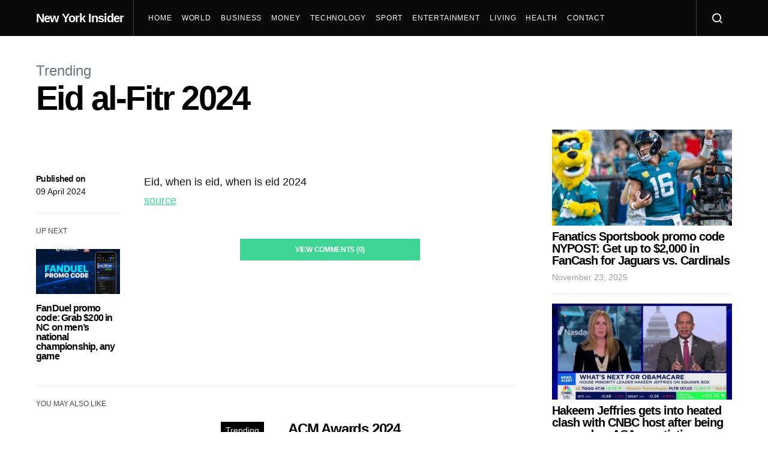

--- FILE ---
content_type: text/html; charset=UTF-8
request_url: https://newyorkinsider.net/trending/2024/04/09/eid-al-fitr-2024/
body_size: 21002
content:
<!doctype html>
<html dir="ltr" lang="en-US" prefix="og: https://ogp.me/ns#">
<head>
	<!-- Google tag (gtag.js) -->
<script async src="https://www.googletagmanager.com/gtag/js?id=G-0EB27HR5JQ"></script>
<script>
  window.dataLayer = window.dataLayer || [];
  function gtag(){dataLayer.push(arguments);}
  gtag('js', new Date());

  gtag('config', 'G-0EB27HR5JQ');
</script>
	
	<script async src="https://pagead2.googlesyndication.com/pagead/js/adsbygoogle.js?client=ca-pub-1696560679142424"
     crossorigin="anonymous"></script>
	
	
	<meta charset="UTF-8">
	<meta name="viewport" content="width=device-width, initial-scale=1">
	<link rel="profile" href="http://gmpg.org/xfn/11">

	<title>Eid al-Fitr 2024 – New York Insider</title>
	<style>img:is([sizes="auto" i], [sizes^="auto," i]) { contain-intrinsic-size: 3000px 1500px }</style>
	
		<!-- All in One SEO 4.9.0 - aioseo.com -->
	<meta name="description" content="Eid, when is eid, when is eid 2024source" />
	<meta name="robots" content="max-image-preview:large" />
	<meta name="author" content="Michael"/>
	<link rel="canonical" href="https://newyorkinsider.net/trending/2024/04/09/eid-al-fitr-2024/" />
	<meta name="generator" content="All in One SEO (AIOSEO) 4.9.0" />
		<meta property="og:locale" content="en_US" />
		<meta property="og:site_name" content="New York Insider" />
		<meta property="og:type" content="article" />
		<meta property="og:title" content="Eid al-Fitr 2024 – New York Insider" />
		<meta property="og:description" content="Eid, when is eid, when is eid 2024source" />
		<meta property="og:url" content="https://newyorkinsider.net/trending/2024/04/09/eid-al-fitr-2024/" />
		<meta property="og:image" content="https://newyorkinsider.net/wp-content/uploads/2024/04/wp-header-logo-416.png" />
		<meta property="og:image:secure_url" content="https://newyorkinsider.net/wp-content/uploads/2024/04/wp-header-logo-416.png" />
		<meta property="article:published_time" content="2024-04-09T04:46:51+00:00" />
		<meta property="article:modified_time" content="2024-04-09T04:46:51+00:00" />
		<meta name="twitter:card" content="summary_large_image" />
		<meta name="twitter:title" content="Eid al-Fitr 2024 – New York Insider" />
		<meta name="twitter:description" content="Eid, when is eid, when is eid 2024source" />
		<meta name="twitter:image" content="https://newyorkinsider.net/wp-content/uploads/2024/04/wp-header-logo-416.png" />
		<script type="application/ld+json" class="aioseo-schema">
			{"@context":"https:\/\/schema.org","@graph":[{"@type":"BlogPosting","@id":"https:\/\/newyorkinsider.net\/trending\/2024\/04\/09\/eid-al-fitr-2024\/#blogposting","name":"Eid al-Fitr 2024 \u2013 New York Insider","headline":"Eid al-Fitr 2024","author":{"@id":"https:\/\/newyorkinsider.net\/author\/michael\/#author"},"publisher":{"@id":"https:\/\/newyorkinsider.net\/#organization"},"image":{"@type":"ImageObject","url":"https:\/\/newyorkinsider.net\/wp-content\/uploads\/2024\/04\/wp-header-logo-416.png"},"datePublished":"2024-04-09T04:46:51+00:00","dateModified":"2024-04-09T04:46:51+00:00","inLanguage":"en-US","mainEntityOfPage":{"@id":"https:\/\/newyorkinsider.net\/trending\/2024\/04\/09\/eid-al-fitr-2024\/#webpage"},"isPartOf":{"@id":"https:\/\/newyorkinsider.net\/trending\/2024\/04\/09\/eid-al-fitr-2024\/#webpage"},"articleSection":"Trending"},{"@type":"BreadcrumbList","@id":"https:\/\/newyorkinsider.net\/trending\/2024\/04\/09\/eid-al-fitr-2024\/#breadcrumblist","itemListElement":[{"@type":"ListItem","@id":"https:\/\/newyorkinsider.net#listItem","position":1,"name":"Home","item":"https:\/\/newyorkinsider.net","nextItem":{"@type":"ListItem","@id":"https:\/\/newyorkinsider.net\/category\/trending\/#listItem","name":"Trending"}},{"@type":"ListItem","@id":"https:\/\/newyorkinsider.net\/category\/trending\/#listItem","position":2,"name":"Trending","item":"https:\/\/newyorkinsider.net\/category\/trending\/","nextItem":{"@type":"ListItem","@id":"https:\/\/newyorkinsider.net\/trending\/2024\/04\/09\/eid-al-fitr-2024\/#listItem","name":"Eid al-Fitr 2024"},"previousItem":{"@type":"ListItem","@id":"https:\/\/newyorkinsider.net#listItem","name":"Home"}},{"@type":"ListItem","@id":"https:\/\/newyorkinsider.net\/trending\/2024\/04\/09\/eid-al-fitr-2024\/#listItem","position":3,"name":"Eid al-Fitr 2024","previousItem":{"@type":"ListItem","@id":"https:\/\/newyorkinsider.net\/category\/trending\/#listItem","name":"Trending"}}]},{"@type":"Organization","@id":"https:\/\/newyorkinsider.net\/#organization","name":"New York Insider","description":"Your Inside Track to New York's Latest and Greatest","url":"https:\/\/newyorkinsider.net\/","logo":{"@type":"ImageObject","url":"https:\/\/newyorkinsider.net\/wp-content\/uploads\/2024\/03\/new-york-insider.png","@id":"https:\/\/newyorkinsider.net\/trending\/2024\/04\/09\/eid-al-fitr-2024\/#organizationLogo","width":600,"height":400},"image":{"@id":"https:\/\/newyorkinsider.net\/trending\/2024\/04\/09\/eid-al-fitr-2024\/#organizationLogo"}},{"@type":"Person","@id":"https:\/\/newyorkinsider.net\/author\/michael\/#author","url":"https:\/\/newyorkinsider.net\/author\/michael\/","name":"Michael","image":{"@type":"ImageObject","@id":"https:\/\/newyorkinsider.net\/trending\/2024\/04\/09\/eid-al-fitr-2024\/#authorImage","url":"https:\/\/secure.gravatar.com\/avatar\/fef5a62b6bfabef24b063afd7a06692a96c3f8f5c7852390de5ef8beaa9d9ac1?s=96&d=mm&r=g","width":96,"height":96,"caption":"Michael"}},{"@type":"WebPage","@id":"https:\/\/newyorkinsider.net\/trending\/2024\/04\/09\/eid-al-fitr-2024\/#webpage","url":"https:\/\/newyorkinsider.net\/trending\/2024\/04\/09\/eid-al-fitr-2024\/","name":"Eid al-Fitr 2024 \u2013 New York Insider","description":"Eid, when is eid, when is eid 2024source","inLanguage":"en-US","isPartOf":{"@id":"https:\/\/newyorkinsider.net\/#website"},"breadcrumb":{"@id":"https:\/\/newyorkinsider.net\/trending\/2024\/04\/09\/eid-al-fitr-2024\/#breadcrumblist"},"author":{"@id":"https:\/\/newyorkinsider.net\/author\/michael\/#author"},"creator":{"@id":"https:\/\/newyorkinsider.net\/author\/michael\/#author"},"image":{"@type":"ImageObject","url":"https:\/\/newyorkinsider.net\/wp-content\/uploads\/2024\/04\/wp-header-logo-416.png","@id":"https:\/\/newyorkinsider.net\/trending\/2024\/04\/09\/eid-al-fitr-2024\/#mainImage"},"primaryImageOfPage":{"@id":"https:\/\/newyorkinsider.net\/trending\/2024\/04\/09\/eid-al-fitr-2024\/#mainImage"},"datePublished":"2024-04-09T04:46:51+00:00","dateModified":"2024-04-09T04:46:51+00:00"},{"@type":"WebSite","@id":"https:\/\/newyorkinsider.net\/#website","url":"https:\/\/newyorkinsider.net\/","name":"New York Insider","alternateName":"New York Insider","description":"Your Inside Track to New York's Latest and Greatest","inLanguage":"en-US","publisher":{"@id":"https:\/\/newyorkinsider.net\/#organization"}}]}
		</script>
		<!-- All in One SEO -->

<link rel="alternate" type="application/rss+xml" title="New York Insider &raquo; Feed" href="https://newyorkinsider.net/feed/" />
<link rel="alternate" type="application/rss+xml" title="New York Insider &raquo; Comments Feed" href="https://newyorkinsider.net/comments/feed/" />
<link rel="alternate" type="application/rss+xml" title="New York Insider &raquo; Eid al-Fitr 2024 Comments Feed" href="https://newyorkinsider.net/trending/2024/04/09/eid-al-fitr-2024/feed/" />
<script>
window._wpemojiSettings = {"baseUrl":"https:\/\/s.w.org\/images\/core\/emoji\/16.0.1\/72x72\/","ext":".png","svgUrl":"https:\/\/s.w.org\/images\/core\/emoji\/16.0.1\/svg\/","svgExt":".svg","source":{"concatemoji":"https:\/\/newyorkinsider.net\/wp-includes\/js\/wp-emoji-release.min.js?ver=6.8.3"}};
/*! This file is auto-generated */
!function(s,n){var o,i,e;function c(e){try{var t={supportTests:e,timestamp:(new Date).valueOf()};sessionStorage.setItem(o,JSON.stringify(t))}catch(e){}}function p(e,t,n){e.clearRect(0,0,e.canvas.width,e.canvas.height),e.fillText(t,0,0);var t=new Uint32Array(e.getImageData(0,0,e.canvas.width,e.canvas.height).data),a=(e.clearRect(0,0,e.canvas.width,e.canvas.height),e.fillText(n,0,0),new Uint32Array(e.getImageData(0,0,e.canvas.width,e.canvas.height).data));return t.every(function(e,t){return e===a[t]})}function u(e,t){e.clearRect(0,0,e.canvas.width,e.canvas.height),e.fillText(t,0,0);for(var n=e.getImageData(16,16,1,1),a=0;a<n.data.length;a++)if(0!==n.data[a])return!1;return!0}function f(e,t,n,a){switch(t){case"flag":return n(e,"\ud83c\udff3\ufe0f\u200d\u26a7\ufe0f","\ud83c\udff3\ufe0f\u200b\u26a7\ufe0f")?!1:!n(e,"\ud83c\udde8\ud83c\uddf6","\ud83c\udde8\u200b\ud83c\uddf6")&&!n(e,"\ud83c\udff4\udb40\udc67\udb40\udc62\udb40\udc65\udb40\udc6e\udb40\udc67\udb40\udc7f","\ud83c\udff4\u200b\udb40\udc67\u200b\udb40\udc62\u200b\udb40\udc65\u200b\udb40\udc6e\u200b\udb40\udc67\u200b\udb40\udc7f");case"emoji":return!a(e,"\ud83e\udedf")}return!1}function g(e,t,n,a){var r="undefined"!=typeof WorkerGlobalScope&&self instanceof WorkerGlobalScope?new OffscreenCanvas(300,150):s.createElement("canvas"),o=r.getContext("2d",{willReadFrequently:!0}),i=(o.textBaseline="top",o.font="600 32px Arial",{});return e.forEach(function(e){i[e]=t(o,e,n,a)}),i}function t(e){var t=s.createElement("script");t.src=e,t.defer=!0,s.head.appendChild(t)}"undefined"!=typeof Promise&&(o="wpEmojiSettingsSupports",i=["flag","emoji"],n.supports={everything:!0,everythingExceptFlag:!0},e=new Promise(function(e){s.addEventListener("DOMContentLoaded",e,{once:!0})}),new Promise(function(t){var n=function(){try{var e=JSON.parse(sessionStorage.getItem(o));if("object"==typeof e&&"number"==typeof e.timestamp&&(new Date).valueOf()<e.timestamp+604800&&"object"==typeof e.supportTests)return e.supportTests}catch(e){}return null}();if(!n){if("undefined"!=typeof Worker&&"undefined"!=typeof OffscreenCanvas&&"undefined"!=typeof URL&&URL.createObjectURL&&"undefined"!=typeof Blob)try{var e="postMessage("+g.toString()+"("+[JSON.stringify(i),f.toString(),p.toString(),u.toString()].join(",")+"));",a=new Blob([e],{type:"text/javascript"}),r=new Worker(URL.createObjectURL(a),{name:"wpTestEmojiSupports"});return void(r.onmessage=function(e){c(n=e.data),r.terminate(),t(n)})}catch(e){}c(n=g(i,f,p,u))}t(n)}).then(function(e){for(var t in e)n.supports[t]=e[t],n.supports.everything=n.supports.everything&&n.supports[t],"flag"!==t&&(n.supports.everythingExceptFlag=n.supports.everythingExceptFlag&&n.supports[t]);n.supports.everythingExceptFlag=n.supports.everythingExceptFlag&&!n.supports.flag,n.DOMReady=!1,n.readyCallback=function(){n.DOMReady=!0}}).then(function(){return e}).then(function(){var e;n.supports.everything||(n.readyCallback(),(e=n.source||{}).concatemoji?t(e.concatemoji):e.wpemoji&&e.twemoji&&(t(e.twemoji),t(e.wpemoji)))}))}((window,document),window._wpemojiSettings);
</script>

<link rel='alternate stylesheet' id='powerkit-icons-css' href='https://newyorkinsider.net/wp-content/plugins/powerkit/assets/fonts/powerkit-icons.woff?ver=2.9.3' as='font' type='font/wof' crossorigin />
<link rel='stylesheet' id='powerkit-css' href='https://newyorkinsider.net/wp-content/plugins/powerkit/assets/css/powerkit.css?ver=2.9.3' media='all' />
<style id='wp-emoji-styles-inline-css'>

	img.wp-smiley, img.emoji {
		display: inline !important;
		border: none !important;
		box-shadow: none !important;
		height: 1em !important;
		width: 1em !important;
		margin: 0 0.07em !important;
		vertical-align: -0.1em !important;
		background: none !important;
		padding: 0 !important;
	}
</style>
<link rel='stylesheet' id='wp-block-library-css' href='https://newyorkinsider.net/wp-includes/css/dist/block-library/style.min.css?ver=6.8.3' media='all' />
<style id='classic-theme-styles-inline-css'>
/*! This file is auto-generated */
.wp-block-button__link{color:#fff;background-color:#32373c;border-radius:9999px;box-shadow:none;text-decoration:none;padding:calc(.667em + 2px) calc(1.333em + 2px);font-size:1.125em}.wp-block-file__button{background:#32373c;color:#fff;text-decoration:none}
</style>
<link rel='stylesheet' id='aioseo/css/src/vue/standalone/blocks/table-of-contents/global.scss-css' href='https://newyorkinsider.net/wp-content/plugins/all-in-one-seo-pack/dist/Lite/assets/css/table-of-contents/global.e90f6d47.css?ver=4.9.0' media='all' />
<style id='global-styles-inline-css'>
:root{--wp--preset--aspect-ratio--square: 1;--wp--preset--aspect-ratio--4-3: 4/3;--wp--preset--aspect-ratio--3-4: 3/4;--wp--preset--aspect-ratio--3-2: 3/2;--wp--preset--aspect-ratio--2-3: 2/3;--wp--preset--aspect-ratio--16-9: 16/9;--wp--preset--aspect-ratio--9-16: 9/16;--wp--preset--color--black: #000000;--wp--preset--color--cyan-bluish-gray: #abb8c3;--wp--preset--color--white: #ffffff;--wp--preset--color--pale-pink: #f78da7;--wp--preset--color--vivid-red: #cf2e2e;--wp--preset--color--luminous-vivid-orange: #ff6900;--wp--preset--color--luminous-vivid-amber: #fcb900;--wp--preset--color--light-green-cyan: #7bdcb5;--wp--preset--color--vivid-green-cyan: #00d084;--wp--preset--color--pale-cyan-blue: #8ed1fc;--wp--preset--color--vivid-cyan-blue: #0693e3;--wp--preset--color--vivid-purple: #9b51e0;--wp--preset--gradient--vivid-cyan-blue-to-vivid-purple: linear-gradient(135deg,rgba(6,147,227,1) 0%,rgb(155,81,224) 100%);--wp--preset--gradient--light-green-cyan-to-vivid-green-cyan: linear-gradient(135deg,rgb(122,220,180) 0%,rgb(0,208,130) 100%);--wp--preset--gradient--luminous-vivid-amber-to-luminous-vivid-orange: linear-gradient(135deg,rgba(252,185,0,1) 0%,rgba(255,105,0,1) 100%);--wp--preset--gradient--luminous-vivid-orange-to-vivid-red: linear-gradient(135deg,rgba(255,105,0,1) 0%,rgb(207,46,46) 100%);--wp--preset--gradient--very-light-gray-to-cyan-bluish-gray: linear-gradient(135deg,rgb(238,238,238) 0%,rgb(169,184,195) 100%);--wp--preset--gradient--cool-to-warm-spectrum: linear-gradient(135deg,rgb(74,234,220) 0%,rgb(151,120,209) 20%,rgb(207,42,186) 40%,rgb(238,44,130) 60%,rgb(251,105,98) 80%,rgb(254,248,76) 100%);--wp--preset--gradient--blush-light-purple: linear-gradient(135deg,rgb(255,206,236) 0%,rgb(152,150,240) 100%);--wp--preset--gradient--blush-bordeaux: linear-gradient(135deg,rgb(254,205,165) 0%,rgb(254,45,45) 50%,rgb(107,0,62) 100%);--wp--preset--gradient--luminous-dusk: linear-gradient(135deg,rgb(255,203,112) 0%,rgb(199,81,192) 50%,rgb(65,88,208) 100%);--wp--preset--gradient--pale-ocean: linear-gradient(135deg,rgb(255,245,203) 0%,rgb(182,227,212) 50%,rgb(51,167,181) 100%);--wp--preset--gradient--electric-grass: linear-gradient(135deg,rgb(202,248,128) 0%,rgb(113,206,126) 100%);--wp--preset--gradient--midnight: linear-gradient(135deg,rgb(2,3,129) 0%,rgb(40,116,252) 100%);--wp--preset--font-size--small: 13px;--wp--preset--font-size--medium: 20px;--wp--preset--font-size--large: 36px;--wp--preset--font-size--x-large: 42px;--wp--preset--spacing--20: 0.44rem;--wp--preset--spacing--30: 0.67rem;--wp--preset--spacing--40: 1rem;--wp--preset--spacing--50: 1.5rem;--wp--preset--spacing--60: 2.25rem;--wp--preset--spacing--70: 3.38rem;--wp--preset--spacing--80: 5.06rem;--wp--preset--shadow--natural: 6px 6px 9px rgba(0, 0, 0, 0.2);--wp--preset--shadow--deep: 12px 12px 50px rgba(0, 0, 0, 0.4);--wp--preset--shadow--sharp: 6px 6px 0px rgba(0, 0, 0, 0.2);--wp--preset--shadow--outlined: 6px 6px 0px -3px rgba(255, 255, 255, 1), 6px 6px rgba(0, 0, 0, 1);--wp--preset--shadow--crisp: 6px 6px 0px rgba(0, 0, 0, 1);}:where(.is-layout-flex){gap: 0.5em;}:where(.is-layout-grid){gap: 0.5em;}body .is-layout-flex{display: flex;}.is-layout-flex{flex-wrap: wrap;align-items: center;}.is-layout-flex > :is(*, div){margin: 0;}body .is-layout-grid{display: grid;}.is-layout-grid > :is(*, div){margin: 0;}:where(.wp-block-columns.is-layout-flex){gap: 2em;}:where(.wp-block-columns.is-layout-grid){gap: 2em;}:where(.wp-block-post-template.is-layout-flex){gap: 1.25em;}:where(.wp-block-post-template.is-layout-grid){gap: 1.25em;}.has-black-color{color: var(--wp--preset--color--black) !important;}.has-cyan-bluish-gray-color{color: var(--wp--preset--color--cyan-bluish-gray) !important;}.has-white-color{color: var(--wp--preset--color--white) !important;}.has-pale-pink-color{color: var(--wp--preset--color--pale-pink) !important;}.has-vivid-red-color{color: var(--wp--preset--color--vivid-red) !important;}.has-luminous-vivid-orange-color{color: var(--wp--preset--color--luminous-vivid-orange) !important;}.has-luminous-vivid-amber-color{color: var(--wp--preset--color--luminous-vivid-amber) !important;}.has-light-green-cyan-color{color: var(--wp--preset--color--light-green-cyan) !important;}.has-vivid-green-cyan-color{color: var(--wp--preset--color--vivid-green-cyan) !important;}.has-pale-cyan-blue-color{color: var(--wp--preset--color--pale-cyan-blue) !important;}.has-vivid-cyan-blue-color{color: var(--wp--preset--color--vivid-cyan-blue) !important;}.has-vivid-purple-color{color: var(--wp--preset--color--vivid-purple) !important;}.has-black-background-color{background-color: var(--wp--preset--color--black) !important;}.has-cyan-bluish-gray-background-color{background-color: var(--wp--preset--color--cyan-bluish-gray) !important;}.has-white-background-color{background-color: var(--wp--preset--color--white) !important;}.has-pale-pink-background-color{background-color: var(--wp--preset--color--pale-pink) !important;}.has-vivid-red-background-color{background-color: var(--wp--preset--color--vivid-red) !important;}.has-luminous-vivid-orange-background-color{background-color: var(--wp--preset--color--luminous-vivid-orange) !important;}.has-luminous-vivid-amber-background-color{background-color: var(--wp--preset--color--luminous-vivid-amber) !important;}.has-light-green-cyan-background-color{background-color: var(--wp--preset--color--light-green-cyan) !important;}.has-vivid-green-cyan-background-color{background-color: var(--wp--preset--color--vivid-green-cyan) !important;}.has-pale-cyan-blue-background-color{background-color: var(--wp--preset--color--pale-cyan-blue) !important;}.has-vivid-cyan-blue-background-color{background-color: var(--wp--preset--color--vivid-cyan-blue) !important;}.has-vivid-purple-background-color{background-color: var(--wp--preset--color--vivid-purple) !important;}.has-black-border-color{border-color: var(--wp--preset--color--black) !important;}.has-cyan-bluish-gray-border-color{border-color: var(--wp--preset--color--cyan-bluish-gray) !important;}.has-white-border-color{border-color: var(--wp--preset--color--white) !important;}.has-pale-pink-border-color{border-color: var(--wp--preset--color--pale-pink) !important;}.has-vivid-red-border-color{border-color: var(--wp--preset--color--vivid-red) !important;}.has-luminous-vivid-orange-border-color{border-color: var(--wp--preset--color--luminous-vivid-orange) !important;}.has-luminous-vivid-amber-border-color{border-color: var(--wp--preset--color--luminous-vivid-amber) !important;}.has-light-green-cyan-border-color{border-color: var(--wp--preset--color--light-green-cyan) !important;}.has-vivid-green-cyan-border-color{border-color: var(--wp--preset--color--vivid-green-cyan) !important;}.has-pale-cyan-blue-border-color{border-color: var(--wp--preset--color--pale-cyan-blue) !important;}.has-vivid-cyan-blue-border-color{border-color: var(--wp--preset--color--vivid-cyan-blue) !important;}.has-vivid-purple-border-color{border-color: var(--wp--preset--color--vivid-purple) !important;}.has-vivid-cyan-blue-to-vivid-purple-gradient-background{background: var(--wp--preset--gradient--vivid-cyan-blue-to-vivid-purple) !important;}.has-light-green-cyan-to-vivid-green-cyan-gradient-background{background: var(--wp--preset--gradient--light-green-cyan-to-vivid-green-cyan) !important;}.has-luminous-vivid-amber-to-luminous-vivid-orange-gradient-background{background: var(--wp--preset--gradient--luminous-vivid-amber-to-luminous-vivid-orange) !important;}.has-luminous-vivid-orange-to-vivid-red-gradient-background{background: var(--wp--preset--gradient--luminous-vivid-orange-to-vivid-red) !important;}.has-very-light-gray-to-cyan-bluish-gray-gradient-background{background: var(--wp--preset--gradient--very-light-gray-to-cyan-bluish-gray) !important;}.has-cool-to-warm-spectrum-gradient-background{background: var(--wp--preset--gradient--cool-to-warm-spectrum) !important;}.has-blush-light-purple-gradient-background{background: var(--wp--preset--gradient--blush-light-purple) !important;}.has-blush-bordeaux-gradient-background{background: var(--wp--preset--gradient--blush-bordeaux) !important;}.has-luminous-dusk-gradient-background{background: var(--wp--preset--gradient--luminous-dusk) !important;}.has-pale-ocean-gradient-background{background: var(--wp--preset--gradient--pale-ocean) !important;}.has-electric-grass-gradient-background{background: var(--wp--preset--gradient--electric-grass) !important;}.has-midnight-gradient-background{background: var(--wp--preset--gradient--midnight) !important;}.has-small-font-size{font-size: var(--wp--preset--font-size--small) !important;}.has-medium-font-size{font-size: var(--wp--preset--font-size--medium) !important;}.has-large-font-size{font-size: var(--wp--preset--font-size--large) !important;}.has-x-large-font-size{font-size: var(--wp--preset--font-size--x-large) !important;}
:where(.wp-block-post-template.is-layout-flex){gap: 1.25em;}:where(.wp-block-post-template.is-layout-grid){gap: 1.25em;}
:where(.wp-block-columns.is-layout-flex){gap: 2em;}:where(.wp-block-columns.is-layout-grid){gap: 2em;}
:root :where(.wp-block-pullquote){font-size: 1.5em;line-height: 1.6;}
</style>
<link rel='stylesheet' id='dashicons-css' href='https://newyorkinsider.net/wp-includes/css/dashicons.min.css?ver=6.8.3' media='all' />
<link rel='stylesheet' id='post-views-counter-frontend-css' href='https://newyorkinsider.net/wp-content/plugins/post-views-counter/css/frontend.min.css?ver=1.4.7' media='all' />
<link rel='stylesheet' id='powerkit-author-box-css' href='https://newyorkinsider.net/wp-content/plugins/powerkit/modules/author-box/public/css/public-powerkit-author-box.css?ver=2.9.3' media='all' />
<link rel='stylesheet' id='powerkit-basic-elements-css' href='https://newyorkinsider.net/wp-content/plugins/powerkit/modules/basic-elements/public/css/public-powerkit-basic-elements.css?ver=2.9.3' media='screen' />
<link rel='stylesheet' id='powerkit-coming-soon-css' href='https://newyorkinsider.net/wp-content/plugins/powerkit/modules/coming-soon/public/css/public-powerkit-coming-soon.css?ver=2.9.3' media='all' />
<link rel='stylesheet' id='powerkit-content-formatting-css' href='https://newyorkinsider.net/wp-content/plugins/powerkit/modules/content-formatting/public/css/public-powerkit-content-formatting.css?ver=2.9.3' media='all' />
<link rel='stylesheet' id='powerkit-сontributors-css' href='https://newyorkinsider.net/wp-content/plugins/powerkit/modules/contributors/public/css/public-powerkit-contributors.css?ver=2.9.3' media='all' />
<link rel='stylesheet' id='powerkit-facebook-css' href='https://newyorkinsider.net/wp-content/plugins/powerkit/modules/facebook/public/css/public-powerkit-facebook.css?ver=2.9.3' media='all' />
<link rel='stylesheet' id='powerkit-featured-categories-css' href='https://newyorkinsider.net/wp-content/plugins/powerkit/modules/featured-categories/public/css/public-powerkit-featured-categories.css?ver=2.9.3' media='all' />
<link rel='stylesheet' id='powerkit-inline-posts-css' href='https://newyorkinsider.net/wp-content/plugins/powerkit/modules/inline-posts/public/css/public-powerkit-inline-posts.css?ver=2.9.3' media='all' />
<link rel='stylesheet' id='powerkit-instagram-css' href='https://newyorkinsider.net/wp-content/plugins/powerkit/modules/instagram/public/css/public-powerkit-instagram.css?ver=2.9.3' media='all' />
<link rel='stylesheet' id='powerkit-justified-gallery-css' href='https://newyorkinsider.net/wp-content/plugins/powerkit/modules/justified-gallery/public/css/public-powerkit-justified-gallery.css?ver=2.9.3' media='all' />
<link rel='stylesheet' id='glightbox-css' href='https://newyorkinsider.net/wp-content/plugins/powerkit/modules/lightbox/public/css/glightbox.min.css?ver=2.9.3' media='all' />
<link rel='stylesheet' id='powerkit-lightbox-css' href='https://newyorkinsider.net/wp-content/plugins/powerkit/modules/lightbox/public/css/public-powerkit-lightbox.css?ver=2.9.3' media='all' />
<link rel='stylesheet' id='powerkit-opt-in-forms-css' href='https://newyorkinsider.net/wp-content/plugins/powerkit/modules/opt-in-forms/public/css/public-powerkit-opt-in-forms.css?ver=2.9.3' media='all' />
<link rel='stylesheet' id='powerkit-pinterest-css' href='https://newyorkinsider.net/wp-content/plugins/powerkit/modules/pinterest/public/css/public-powerkit-pinterest.css?ver=2.9.3' media='all' />
<link rel='stylesheet' id='powerkit-scroll-to-top-css' href='https://newyorkinsider.net/wp-content/plugins/powerkit/modules/scroll-to-top/public/css/public-powerkit-scroll-to-top.css?ver=2.9.3' media='all' />
<link rel='stylesheet' id='powerkit-share-buttons-css' href='https://newyorkinsider.net/wp-content/plugins/powerkit/modules/share-buttons/public/css/public-powerkit-share-buttons.css?ver=2.9.3' media='all' />
<link rel='stylesheet' id='powerkit-slider-gallery-css' href='https://newyorkinsider.net/wp-content/plugins/powerkit/modules/slider-gallery/public/css/public-powerkit-slider-gallery.css?ver=2.9.3' media='all' />
<link rel='stylesheet' id='powerkit-social-links-css' href='https://newyorkinsider.net/wp-content/plugins/powerkit/modules/social-links/public/css/public-powerkit-social-links.css?ver=2.9.3' media='all' />
<link rel='stylesheet' id='powerkit-table-of-contents-css' href='https://newyorkinsider.net/wp-content/plugins/powerkit/modules/table-of-contents/public/css/public-powerkit-table-of-contents.css?ver=2.9.3' media='all' />
<link rel='stylesheet' id='powerkit-twitter-css' href='https://newyorkinsider.net/wp-content/plugins/powerkit/modules/twitter/public/css/public-powerkit-twitter.css?ver=2.9.3' media='all' />
<link rel='stylesheet' id='powerkit-widget-about-css' href='https://newyorkinsider.net/wp-content/plugins/powerkit/modules/widget-about/public/css/public-powerkit-widget-about.css?ver=2.9.3' media='all' />
<link rel='stylesheet' id='csco-styles-css' href='https://newyorkinsider.net/wp-content/themes/spotlight/style.css?ver=1.7.3' media='all' />
<link rel='stylesheet' id='searchwp-forms-css' href='https://newyorkinsider.net/wp-content/plugins/searchwp-live-ajax-search/assets/styles/frontend/search-forms.css?ver=1.8.2' media='all' />
<link rel='stylesheet' id='searchwp-live-search-css' href='https://newyorkinsider.net/wp-content/plugins/searchwp-live-ajax-search/assets/styles/style.css?ver=1.8.2' media='all' />
<style id='searchwp-live-search-inline-css'>
.searchwp-live-search-result .searchwp-live-search-result--title a {
  font-size: 16px;
}
.searchwp-live-search-result .searchwp-live-search-result--price {
  font-size: 14px;
}
.searchwp-live-search-result .searchwp-live-search-result--add-to-cart .button {
  font-size: 14px;
}

</style>
<script src="https://newyorkinsider.net/wp-includes/js/jquery/jquery.min.js?ver=3.7.1" id="jquery-core-js"></script>
<script src="https://newyorkinsider.net/wp-includes/js/jquery/jquery-migrate.min.js?ver=3.4.1" id="jquery-migrate-js"></script>
<link rel="https://api.w.org/" href="https://newyorkinsider.net/wp-json/" /><link rel="alternate" title="JSON" type="application/json" href="https://newyorkinsider.net/wp-json/wp/v2/posts/15454" /><link rel="EditURI" type="application/rsd+xml" title="RSD" href="https://newyorkinsider.net/xmlrpc.php?rsd" />
<meta name="generator" content="WordPress 6.8.3" />
<link rel='shortlink' href='https://newyorkinsider.net/?p=15454' />
<link rel="alternate" title="oEmbed (JSON)" type="application/json+oembed" href="https://newyorkinsider.net/wp-json/oembed/1.0/embed?url=https%3A%2F%2Fnewyorkinsider.net%2Ftrending%2F2024%2F04%2F09%2Feid-al-fitr-2024%2F" />
<link rel="alternate" title="oEmbed (XML)" type="text/xml+oembed" href="https://newyorkinsider.net/wp-json/oembed/1.0/embed?url=https%3A%2F%2Fnewyorkinsider.net%2Ftrending%2F2024%2F04%2F09%2Feid-al-fitr-2024%2F&#038;format=xml" />
<meta name="generator" content="performance-lab 3.2.0; plugins: ">
<link rel="icon" href="https://newyorkinsider.net/wp-content/uploads/2024/05/Screen-Shot-2024-05-10-at-16.21.22-80x80.png" sizes="32x32" />
<link rel="icon" href="https://newyorkinsider.net/wp-content/uploads/2024/05/Screen-Shot-2024-05-10-at-16.21.22.png" sizes="192x192" />
<link rel="apple-touch-icon" href="https://newyorkinsider.net/wp-content/uploads/2024/05/Screen-Shot-2024-05-10-at-16.21.22.png" />
<meta name="msapplication-TileImage" content="https://newyorkinsider.net/wp-content/uploads/2024/05/Screen-Shot-2024-05-10-at-16.21.22.png" />
<style id="kirki-inline-styles">a:hover, .entry-content a, .must-log-in a, blockquote:before, .cs-bg-dark .footer-title, .cs-bg-dark .pk-social-links-scheme-bold:not(.pk-social-links-scheme-light-rounded) .pk-social-links-link .pk-social-links-icon{color:#3ed493;}.wp-block-button .wp-block-button__link:not(.has-background), button, .button, input[type="button"], input[type="reset"], input[type="submit"], .cs-bg-dark .pk-social-links-scheme-light-rounded .pk-social-links-link:hover .pk-social-links-icon, article .cs-overlay .post-categories a:hover, .post-format-icon > a:hover, .cs-list-articles > li > a:hover:before, .pk-bg-primary, .pk-button-primary, .pk-badge-primary, h2.pk-heading-numbered:before, .pk-post-item .pk-post-thumbnail a:hover .pk-post-number, .post-comments-show button{background-color:#3ed493;}.pk-bg-overlay, .pk-zoom-icon-popup:after{background-color:rgba(10,10,10,0.56);}.navbar-primary, .header-default .offcanvas-header{background-color:#0a0a0a;}.navbar-nav .sub-menu, .navbar-nav .cs-mega-menu-has-categories .cs-mm-categories, .navbar-primary .navbar-dropdown-container{background-color:#1c1e21;}.navbar-nav > li.menu-item-has-children > .sub-menu:after, .navbar-primary .navbar-dropdown-container:after{border-bottom-color:#1c1e21;}.site-footer{background-color:#000000;}body{font-family:-apple-system, BlinkMacSystemFont, "Segoe UI", Roboto, Oxygen-Sans, Ubuntu, Cantarell, "Helvetica Neue", sans-serif;font-size:1rem;font-weight:400;letter-spacing:0px;}.cs-font-primary, button, .button, input[type="button"], input[type="reset"], input[type="submit"], .no-comments, .text-action, .cs-link-more, .share-total, .nav-links, .comment-reply-link, .post-tags a, .post-sidebar-tags a, .tagcloud a, .read-more, .navigation.pagination .nav-links > span, .navigation.pagination .nav-links > a, .pk-font-primary, .navbar-dropdown-btn-follow{font-family:-apple-system, BlinkMacSystemFont, "Segoe UI", Roboto, Oxygen-Sans, Ubuntu, Cantarell, "Helvetica Neue", sans-serif;font-size:0.75rem;font-weight:700;letter-spacing:-0.025em;text-transform:uppercase;}label, .cs-font-secondary, .post-meta, .archive-count, .page-subtitle, .site-description, figcaption, .wp-block-image figcaption, .wp-block-audio figcaption, .wp-block-embed figcaption, .wp-block-pullquote cite, .wp-block-pullquote footer, .wp-block-pullquote .wp-block-pullquote__citation, .wp-block-quote cite, .post-format-icon, .comment-metadata, .says, .logged-in-as, .must-log-in, .wp-caption-text, .widget_rss ul li .rss-date, blockquote cite, div[class*="meta-"], span[class*="meta-"], small, .post-sidebar-shares .total-shares, .cs-breadcrumbs, .cs-homepage-category-count, .pk-font-secondary{font-family:-apple-system, BlinkMacSystemFont, "Segoe UI", Roboto, Oxygen-Sans, Ubuntu, Cantarell, "Helvetica Neue", sans-serif;font-size:0.875rem;font-weight:400;letter-spacing:0px;text-transform:none;}.entry-content{font-family:inherit;font-size:inherit;font-weight:inherit;letter-spacing:inherit;}h1, h2, h3, h4, h5, h6, .h1, .h2, .h3, .h4, .h5, .h6, .site-title, .comment-author .fn, blockquote, .wp-block-quote, .wp-block-cover .wp-block-cover-image-text, .wp-block-cover .wp-block-cover-text, .wp-block-cover h2, .wp-block-cover-image .wp-block-cover-image-text, .wp-block-cover-image .wp-block-cover-text, .wp-block-cover-image h2, .wp-block-pullquote p, p.has-drop-cap:not(:focus):first-letter, .pk-font-heading, .post-sidebar-date .reader-text{font-family:-apple-system, BlinkMacSystemFont, "Segoe UI", Roboto, Oxygen-Sans, Ubuntu, Cantarell, "Helvetica Neue", sans-serif;font-weight:700;letter-spacing:-0.05em;text-transform:none;}.title-block, .pk-font-block{font-family:-apple-system, BlinkMacSystemFont, "Segoe UI", Roboto, Oxygen-Sans, Ubuntu, Cantarell, "Helvetica Neue", sans-serif;font-size:.75rem;font-weight:400;letter-spacing:0px;text-transform:uppercase;color:#474747;}.navbar-nav > li > a, .cs-mega-menu-child > a, .widget_archive li, .widget_categories li, .widget_meta li a, .widget_nav_menu .menu > li > a, .widget_pages .page_item a{font-family:-apple-system, BlinkMacSystemFont, "Segoe UI", Roboto, Oxygen-Sans, Ubuntu, Cantarell, "Helvetica Neue", sans-serif;font-size:0.75rem;font-weight:400;letter-spacing:0.075em;text-transform:uppercase;}.navbar-nav .sub-menu > li > a, .widget_categories .children li a, .widget_nav_menu .sub-menu > li > a{font-family:-apple-system, BlinkMacSystemFont, "Segoe UI", Roboto, Oxygen-Sans, Ubuntu, Cantarell, "Helvetica Neue", sans-serif;font-size:0.875rem;font-weight:400;letter-spacing:0px;text-transform:none;}</style><style id="wpforms-css-vars-root">
				:root {
					--wpforms-field-border-radius: 3px;
--wpforms-field-border-style: solid;
--wpforms-field-border-size: 1px;
--wpforms-field-background-color: #ffffff;
--wpforms-field-border-color: rgba( 0, 0, 0, 0.25 );
--wpforms-field-border-color-spare: rgba( 0, 0, 0, 0.25 );
--wpforms-field-text-color: rgba( 0, 0, 0, 0.7 );
--wpforms-field-menu-color: #ffffff;
--wpforms-label-color: rgba( 0, 0, 0, 0.85 );
--wpforms-label-sublabel-color: rgba( 0, 0, 0, 0.55 );
--wpforms-label-error-color: #d63637;
--wpforms-button-border-radius: 3px;
--wpforms-button-border-style: none;
--wpforms-button-border-size: 1px;
--wpforms-button-background-color: #066aab;
--wpforms-button-border-color: #066aab;
--wpforms-button-text-color: #ffffff;
--wpforms-page-break-color: #066aab;
--wpforms-background-image: none;
--wpforms-background-position: center center;
--wpforms-background-repeat: no-repeat;
--wpforms-background-size: cover;
--wpforms-background-width: 100px;
--wpforms-background-height: 100px;
--wpforms-background-color: rgba( 0, 0, 0, 0 );
--wpforms-background-url: none;
--wpforms-container-padding: 0px;
--wpforms-container-border-style: none;
--wpforms-container-border-width: 1px;
--wpforms-container-border-color: #000000;
--wpforms-container-border-radius: 3px;
--wpforms-field-size-input-height: 43px;
--wpforms-field-size-input-spacing: 15px;
--wpforms-field-size-font-size: 16px;
--wpforms-field-size-line-height: 19px;
--wpforms-field-size-padding-h: 14px;
--wpforms-field-size-checkbox-size: 16px;
--wpforms-field-size-sublabel-spacing: 5px;
--wpforms-field-size-icon-size: 1;
--wpforms-label-size-font-size: 16px;
--wpforms-label-size-line-height: 19px;
--wpforms-label-size-sublabel-font-size: 14px;
--wpforms-label-size-sublabel-line-height: 17px;
--wpforms-button-size-font-size: 17px;
--wpforms-button-size-height: 41px;
--wpforms-button-size-padding-h: 15px;
--wpforms-button-size-margin-top: 10px;
--wpforms-container-shadow-size-box-shadow: none;

				}
			</style></head>

<body class="wp-singular post-template-default single single-post postid-15454 single-format-standard wp-embed-responsive wp-theme-spotlight cs-page-layout-right header-default navbar-sticky-enabled sticky-sidebar-enabled stick-to-bottom block-align-enabled">

	<div class="site-overlay"></div>

	<div class="offcanvas">

		<div class="offcanvas-header cs-bg-navbar-dark">

			
			<nav class="navbar navbar-offcanvas">

									<a class="offcanvas-brand site-title" href="https://newyorkinsider.net/" rel="home">New York Insider</a>
					
				<button type="button" class="toggle-offcanvas button-round">
					<i class="cs-icon cs-icon-x"></i>
				</button>

			</nav>

			
		</div>

		<aside class="offcanvas-sidebar">
			<div class="offcanvas-inner">
				<div class="widget widget_nav_menu cs-d-lg-none"><div class="menu-menu-container"><ul id="menu-menu" class="menu"><li id="menu-item-3092" class="menu-item menu-item-type-post_type menu-item-object-page menu-item-home menu-item-3092"><a href="https://newyorkinsider.net/home-2/">Home</a></li>
<li id="menu-item-164" class="menu-item menu-item-type-taxonomy menu-item-object-category menu-item-164"><a href="https://newyorkinsider.net/category/world/">World</a></li>
<li id="menu-item-145" class="menu-item menu-item-type-taxonomy menu-item-object-category menu-item-145"><a href="https://newyorkinsider.net/category/business/">Business</a></li>
<li id="menu-item-163" class="menu-item menu-item-type-taxonomy menu-item-object-category menu-item-163"><a href="https://newyorkinsider.net/category/money/">Money</a></li>
<li id="menu-item-146" class="menu-item menu-item-type-taxonomy menu-item-object-category menu-item-146"><a href="https://newyorkinsider.net/category/technology/">Technology</a></li>
<li id="menu-item-144" class="menu-item menu-item-type-taxonomy menu-item-object-category menu-item-144"><a href="https://newyorkinsider.net/category/sport/">Sport</a></li>
<li id="menu-item-713" class="menu-item menu-item-type-taxonomy menu-item-object-category menu-item-713"><a href="https://newyorkinsider.net/category/entertainment/">Entertainment</a></li>
<li id="menu-item-715" class="menu-item menu-item-type-taxonomy menu-item-object-category menu-item-715"><a href="https://newyorkinsider.net/category/living/">Living</a></li>
<li id="menu-item-162" class="menu-item menu-item-type-taxonomy menu-item-object-category menu-item-162"><a href="https://newyorkinsider.net/category/health/">Health</a></li>
<li id="menu-item-8783" class="menu-item menu-item-type-post_type menu-item-object-page menu-item-8783"><a href="https://newyorkinsider.net/contact/">Contact</a></li>
</ul></div></div>
							</div>
		</aside>
	</div>

<div id="page" class="site">

	
	<div class="site-inner">

		
		<header id="masthead" class="site-header">

			
			

<nav class="navbar navbar-primary">

	
	<div class="navbar-wrap  cs-bg-navbar-dark">

		<div class="navbar-container">

			<div class="navbar-content">

						<button type="button" class="navbar-toggle-offcanvas toggle-offcanvas  cs-d-lg-none">
			<i class="cs-icon cs-icon-menu"></i>
		</button>
					<a class="navbar-brand site-title" href="https://newyorkinsider.net/" rel="home">New York Insider</a>
			<ul id="menu-menu-1" class="navbar-nav  cs-navbar-nav-submenu-dark"><li class="menu-item menu-item-type-post_type menu-item-object-page menu-item-home menu-item-3092"><a href="https://newyorkinsider.net/home-2/">Home</a></li>
<li class="menu-item menu-item-type-taxonomy menu-item-object-category menu-item-164"><a href="https://newyorkinsider.net/category/world/">World</a></li>
<li class="menu-item menu-item-type-taxonomy menu-item-object-category menu-item-145"><a href="https://newyorkinsider.net/category/business/">Business</a></li>
<li class="menu-item menu-item-type-taxonomy menu-item-object-category menu-item-163"><a href="https://newyorkinsider.net/category/money/">Money</a></li>
<li class="menu-item menu-item-type-taxonomy menu-item-object-category menu-item-146"><a href="https://newyorkinsider.net/category/technology/">Technology</a></li>
<li class="menu-item menu-item-type-taxonomy menu-item-object-category menu-item-144"><a href="https://newyorkinsider.net/category/sport/">Sport</a></li>
<li class="menu-item menu-item-type-taxonomy menu-item-object-category menu-item-713"><a href="https://newyorkinsider.net/category/entertainment/">Entertainment</a></li>
<li class="menu-item menu-item-type-taxonomy menu-item-object-category menu-item-715"><a href="https://newyorkinsider.net/category/living/">Living</a></li>
<li class="menu-item menu-item-type-taxonomy menu-item-object-category menu-item-162"><a href="https://newyorkinsider.net/category/health/">Health</a></li>
<li class="menu-item menu-item-type-post_type menu-item-object-page menu-item-8783"><a href="https://newyorkinsider.net/contact/">Contact</a></li>
</ul>		<button type="button" class="navbar-toggle-search toggle-search">
			<i class="cs-icon cs-icon-search"></i>
		</button>
		
			</div><!-- .navbar-content -->

		</div><!-- .navbar-container -->

	</div><!-- .navbar-wrap -->

	
<div class="site-search" id="search">
	<div class="cs-container">
		<div class="search-form-wrap">
			
<form role="search" method="get" class="search-form" action="https://newyorkinsider.net/">
	<label class="sr-only">Search for:</label>
	<div class="cs-input-group">
		<input type="search" value="" name="s" data-swplive="true" data-swpengine="default" data-swpconfig="default" class="search-field" placeholder="Enter your search topic" required>
		<button type="submit" class="search-submit">Search</button>
	</div>
</form>
			<span class="search-close"></span>
		</div>
	</div>
</div>

</nav><!-- .navbar -->

			
		</header><!-- #masthead -->

		
		
		<div class="site-content sidebar-enabled sidebar-right post-sidebar-enabled">

			
<section class="entry-header entry-single-header entry-header-standard entry-header-thumbnail">

	
	

	<div class="cs-container">

		
		
					<div class="entry-inline-meta">
				<div class="meta-category"><ul class="post-categories">
	<li><a href="https://newyorkinsider.net/category/trending/" rel="category tag">Trending</a></li></ul></div>			</div>
		
		<h1 class="entry-title">Eid al-Fitr 2024</h1>
		
		
	</div>

	
</section>

			<div class="cs-container">

				
				<div id="content" class="main-content">

					
	<div id="primary" class="content-area">

		
		<main id="main" class="site-main">

			
			
				
					
<article id="post-15454" class="entry post-15454 post type-post status-publish format-standard has-post-thumbnail category-trending">

	
				<div class="post-media">
				<figure >
					<a href="https://newyorkinsider.net/wp-content/uploads/2024/04/wp-header-logo-416.png">
						<img width="1" height="1" src="https://newyorkinsider.net/wp-content/uploads/2024/04/wp-header-logo-416.png" class="pk-lazyload-disabled wp-post-image" alt="" decoding="async" />					</a>
									</figure>
			</div>
						<div class="entry-container">
									<div class="entry-sidebar-wrap">
								<div class="entry-post-next cs-d-none cs-d-lg-block">
			<h5 class="title-block">
				Up next			</h5>

			<article>
									<div class="entry-thumbnail">
						<div class="cs-overlay cs-overlay-simple cs-overlay-ratio cs-ratio-landscape cs-bg-dark">
							<div class="cs-overlay-background">
								<img width="165" height="110" src="https://newyorkinsider.net/wp-content/uploads/2024/04/wp-header-logo-417.png" class="attachment-csco-intermediate size-csco-intermediate wp-post-image" alt="" decoding="async" srcset="https://newyorkinsider.net/wp-content/uploads/2024/04/wp-header-logo-417.png 2000w, https://newyorkinsider.net/wp-content/uploads/2024/04/wp-header-logo-417-300x200.webp 300w, https://newyorkinsider.net/wp-content/uploads/2024/04/wp-header-logo-417-1024x682.webp 1024w, https://newyorkinsider.net/wp-content/uploads/2024/04/wp-header-logo-417-768x512.webp 768w, https://newyorkinsider.net/wp-content/uploads/2024/04/wp-header-logo-417-1536x1024.webp 1536w" sizes="(max-width: 165px) 100vw, 165px" />							</div>
							<div class="cs-overlay-content">
															</div>
							<a href="https://newyorkinsider.net/sport/2024/04/09/fanduel-promo-code-grab-200-in-nc-on-mens-national-championship-any-game/" class="cs-overlay-link"></a>
						</div>
					</div>
								<header class="entry-header">
					<h6 class="entry-title"><a href="https://newyorkinsider.net/sport/2024/04/09/fanduel-promo-code-grab-200-in-nc-on-mens-national-championship-any-game/">FanDuel promo code: Grab $200 in NC on men’s national championship, any game</a></h6>
									</header>
				</div>
		</section>
							<div class="entry-sidebar">
							
<section class="post-section post-sidebar-date">
	<time class="entry-date published" datetime="2024-04-09T04:46:51+00:00"><span class="reader-text published-text">Published on</span> 09 April 2024</time></section>
						</div>
					</div>
							
	<div class="entry-content-wrap">

		
		<div class="entry-content">

			<p>Eid, when is eid, when is eid 2024<br /><a href="https://trends.google.com/trends/trendingsearches/daily?geo=US#Eid%20al-Fitr%202024">source</a></p>

		</div>
		


<div class="post-comments post-comments-button" id="comments-hide">

	
	
		<div id="respond" class="comment-respond">
		<h5 id="reply-title" class="title-block title-comment-reply">Leave a Reply <small><a rel="nofollow" id="cancel-comment-reply-link" href="/trending/2024/04/09/eid-al-fitr-2024/#respond" style="display:none;">Cancel reply</a></small></h5><form action="https://newyorkinsider.net/wp-comments-post.php" method="post" id="commentform" class="comment-form"><p class="comment-notes"><span id="email-notes">Your email address will not be published.</span> <span class="required-field-message">Required fields are marked <span class="required">*</span></span></p><p class="comment-form-comment"><label for="comment">Comment <span class="required">*</span></label> <textarea id="comment" name="comment" cols="45" rows="8" maxlength="65525" required></textarea></p><p class="comment-form-author"><label for="author">Name <span class="required">*</span></label> <input id="author" name="author" type="text" value="" size="30" maxlength="245" autocomplete="name" required /></p>
<p class="comment-form-email"><label for="email">Email <span class="required">*</span></label> <input id="email" name="email" type="email" value="" size="30" maxlength="100" aria-describedby="email-notes" autocomplete="email" required /></p>
<p class="comment-form-url"><label for="url">Website</label> <input id="url" name="url" type="url" value="" size="30" maxlength="200" autocomplete="url" /></p>
<p class="comment-form-cookies-consent"><input id="wp-comment-cookies-consent" name="wp-comment-cookies-consent" type="checkbox" value="yes" /> <label for="wp-comment-cookies-consent">Save my name, email, and website in this browser for the next time I comment.</label></p>
<p class="form-submit"><input name="submit" type="submit" id="submit" class="submit" value="Post Comment" /> <input type='hidden' name='comment_post_ID' value='15454' id='comment_post_ID' />
<input type='hidden' name='comment_parent' id='comment_parent' value='0' />
</p></form>	</div><!-- #respond -->
	
</div><!-- .comments-area -->

	<div class="post-comments-show" id="comments">
		<button>View Comments (0)</button>
	</div>

	</div>

				</div>
			
</article>

				
	<section class="post-archive archive-related">

		<div class="archive-wrap">

			
			<h5 class="title-block">
				You May Also Like			</h5>

			<div class="archive-main">
				
<article class="layout-list post-17218 post type-post status-publish format-standard has-post-thumbnail category-trending">

	<div class="post-outer">

		<a class="post-link" href="https://newyorkinsider.net/trending/2024/05/17/acm-awards-2024/"></a>

		
					<div class="post-inner entry-thumbnail">
				<div class="cs-overlay cs-overlay-simple cs-overlay-ratio cs-ratio-landscape cs-bg-dark">
					<div class="cs-overlay-background">
						<img width="1" height="1" src="https://newyorkinsider.net/wp-content/uploads/2024/05/wp-header-logo-294.png" class="attachment-csco-thumbnail size-csco-thumbnail wp-post-image" alt="" decoding="async" />					</div>
					<div class="cs-overlay-content">
						<div class="meta-category"><ul class="post-categories">
	<li><a href="https://newyorkinsider.net/category/trending/" rel="category tag">Trending</a></li></ul></div>											</div>
				</div>
			</div>
		
		<div class="post-inner entry-inner">

			<div class="entry-data">

				<header class="entry-header">
					<h2 class="entry-title">ACM Awards 2024</h2>				</header>

				<div class="entry-excerpt">
					Lainey Wilsonsource
				</div>

				<ul class="post-meta"><li class="meta-date">May 17, 2024</li></ul>
			</div>

		</div>

	</div><!-- .post-outer -->

</article><!-- #post-17218 -->

<article class="layout-list post-15879 post type-post status-publish format-standard has-post-thumbnail category-trending">

	<div class="post-outer">

		<a class="post-link" href="https://newyorkinsider.net/trending/2024/04/12/akebono/"></a>

		
					<div class="post-inner entry-thumbnail">
				<div class="cs-overlay cs-overlay-simple cs-overlay-ratio cs-ratio-landscape cs-bg-dark">
					<div class="cs-overlay-background">
						<img width="1" height="1" src="https://newyorkinsider.net/wp-content/uploads/2024/04/wp-header-logo-625.png" class="attachment-csco-thumbnail size-csco-thumbnail wp-post-image" alt="" decoding="async" loading="lazy" />					</div>
					<div class="cs-overlay-content">
						<div class="meta-category"><ul class="post-categories">
	<li><a href="https://newyorkinsider.net/category/trending/" rel="category tag">Trending</a></li></ul></div>											</div>
				</div>
			</div>
		
		<div class="post-inner entry-inner">

			<div class="entry-data">

				<header class="entry-header">
					<h2 class="entry-title">Akebono</h2>				</header>

				<div class="entry-excerpt">
					source
				</div>

				<ul class="post-meta"><li class="meta-date">April 12, 2024</li></ul>
			</div>

		</div>

	</div><!-- .post-outer -->

</article><!-- #post-15879 -->

<article class="layout-list post-10534 post type-post status-publish format-standard has-post-thumbnail category-trending">

	<div class="post-outer">

		<a class="post-link" href="https://newyorkinsider.net/trending/2024/01/11/bitcoin-etf/"></a>

		
					<div class="post-inner entry-thumbnail">
				<div class="cs-overlay cs-overlay-simple cs-overlay-ratio cs-ratio-landscape cs-bg-dark">
					<div class="cs-overlay-background">
						<img width="1" height="1" src="https://newyorkinsider.net/wp-content/uploads/2024/01/wp-header-logo-295.png" class="attachment-csco-thumbnail size-csco-thumbnail wp-post-image" alt="" decoding="async" loading="lazy" />					</div>
					<div class="cs-overlay-content">
						<div class="meta-category"><ul class="post-categories">
	<li><a href="https://newyorkinsider.net/category/trending/" rel="category tag">Trending</a></li></ul></div>											</div>
				</div>
			</div>
		
		<div class="post-inner entry-inner">

			<div class="entry-data">

				<header class="entry-header">
					<h2 class="entry-title">Bitcoin ETF</h2>				</header>

				<div class="entry-excerpt">
					bitcoin etf approval, SEC, btc etfsource
				</div>

				<ul class="post-meta"><li class="meta-date">January 11, 2024</li></ul>
			</div>

		</div>

	</div><!-- .post-outer -->

</article><!-- #post-10534 -->

<article class="layout-list post-12206 post type-post status-publish format-standard has-post-thumbnail category-trending">

	<div class="post-outer">

		<a class="post-link" href="https://newyorkinsider.net/trending/2024/01/31/chronicle/"></a>

		
					<div class="post-inner entry-thumbnail">
				<div class="cs-overlay cs-overlay-simple cs-overlay-ratio cs-ratio-landscape cs-bg-dark">
					<div class="cs-overlay-background">
						<img width="1" height="1" src="https://newyorkinsider.net/wp-content/uploads/2024/01/wp-header-logo-1103.png" class="attachment-csco-thumbnail size-csco-thumbnail wp-post-image" alt="" decoding="async" loading="lazy" />					</div>
					<div class="cs-overlay-content">
						<div class="meta-category"><ul class="post-categories">
	<li><a href="https://newyorkinsider.net/category/trending/" rel="category tag">Trending</a></li></ul></div>											</div>
				</div>
			</div>
		
		<div class="post-inner entry-inner">

			<div class="entry-data">

				<header class="entry-header">
					<h2 class="entry-title">Chronicle</h2>				</header>

				<div class="entry-excerpt">
					source
				</div>

				<ul class="post-meta"><li class="meta-date">January 31, 2024</li></ul>
			</div>

		</div>

	</div><!-- .post-outer -->

</article><!-- #post-12206 -->
			</div>

		</div>

	</section>

	

			
			
		</main>

		
	</div><!-- .content-area -->


	<aside id="secondary" class="widget-area sidebar-area">
		<div class="sidebar sidebar-1">
						<div class="widget powerkit_widget_posts-3 powerkit_widget_posts">
			<div class="widget-body pk-widget-posts pk-widget-posts-template-default pk-widget-posts-template-large posts-per-page-3">
				<ul>
											<li class="pk-post-item">
								<article class="post-21344 post type-post status-publish format-standard has-post-thumbnail category-sport">
		<div class="pk-post-outer">
										<div class="pk-post-inner pk-post-thumbnail">
					<a href="https://newyorkinsider.net/sport/2025/11/23/fanatics-sportsbook-promo-code-nypost-get-up-to-2000-in-fancash-for-jaguars-vs-cardinals/" class="post-thumbnail">
						<img width="300" height="160" src="https://newyorkinsider.net/wp-content/uploads/2025/11/wp-header-logo-29-300x160.png" class="attachment-csco-intermediate-alternative size-csco-intermediate-alternative wp-post-image" alt="" decoding="async" loading="lazy" srcset="https://newyorkinsider.net/wp-content/uploads/2025/11/wp-header-logo-29-300x160.png 300w, https://newyorkinsider.net/wp-content/uploads/2025/11/wp-header-logo-29-260x140.png 260w, https://newyorkinsider.net/wp-content/uploads/2025/11/wp-header-logo-29-800x430.png 800w, https://newyorkinsider.net/wp-content/uploads/2025/11/wp-header-logo-29-560x300.png 560w, https://newyorkinsider.net/wp-content/uploads/2025/11/wp-header-logo-29-1160x620.png 1160w, https://newyorkinsider.net/wp-content/uploads/2025/11/wp-header-logo-29-1920x1024.png 1920w" sizes="auto, (max-width: 300px) 100vw, 300px" />
											</a>
				</div>
			
			<div class="pk-post-inner pk-post-data">
				
				
				<h5 class="entry-title">
					<a href="https://newyorkinsider.net/sport/2025/11/23/fanatics-sportsbook-promo-code-nypost-get-up-to-2000-in-fancash-for-jaguars-vs-cardinals/">Fanatics Sportsbook promo code NYPOST: Get up to $2,000 in FanCash for Jaguars vs. Cardinals</a>
				</h5>

				<ul class="pk-post-meta post-meta"><li class="pk-meta-date meta-date"><a href="https://newyorkinsider.net/sport/2025/11/23/fanatics-sportsbook-promo-code-nypost-get-up-to-2000-in-fancash-for-jaguars-vs-cardinals/" rel="bookmark">November 23, 2025</a></li></ul>			</div>
		</div>
	</article>
							</li>
											<li class="pk-post-item">
								<article class="post-21342 post type-post status-publish format-standard has-post-thumbnail category-featured">
		<div class="pk-post-outer">
										<div class="pk-post-inner pk-post-thumbnail">
					<a href="https://newyorkinsider.net/featured/2025/11/22/hakeem-jeffries-gets-into-heated-clash-with-cnbc-host-after-being-pressed-on-aca-negotiations/" class="post-thumbnail">
						<img width="300" height="160" src="https://newyorkinsider.net/wp-content/uploads/2025/11/wp-header-logo-28-300x160.png" class="attachment-csco-intermediate-alternative size-csco-intermediate-alternative wp-post-image" alt="" decoding="async" loading="lazy" srcset="https://newyorkinsider.net/wp-content/uploads/2025/11/wp-header-logo-28-300x160.png 300w, https://newyorkinsider.net/wp-content/uploads/2025/11/wp-header-logo-28-260x140.png 260w, https://newyorkinsider.net/wp-content/uploads/2025/11/wp-header-logo-28-800x430.png 800w, https://newyorkinsider.net/wp-content/uploads/2025/11/wp-header-logo-28-560x300.png 560w, https://newyorkinsider.net/wp-content/uploads/2025/11/wp-header-logo-28-1160x620.png 1160w" sizes="auto, (max-width: 300px) 100vw, 300px" />
											</a>
				</div>
			
			<div class="pk-post-inner pk-post-data">
				
				
				<h5 class="entry-title">
					<a href="https://newyorkinsider.net/featured/2025/11/22/hakeem-jeffries-gets-into-heated-clash-with-cnbc-host-after-being-pressed-on-aca-negotiations/">Hakeem Jeffries gets into heated clash with CNBC host after being pressed on ACA negotiations</a>
				</h5>

				<ul class="pk-post-meta post-meta"><li class="pk-meta-date meta-date"><a href="https://newyorkinsider.net/featured/2025/11/22/hakeem-jeffries-gets-into-heated-clash-with-cnbc-host-after-being-pressed-on-aca-negotiations/" rel="bookmark">November 22, 2025</a></li></ul>			</div>
		</div>
	</article>
							</li>
											<li class="pk-post-item">
								<article class="post-21339 post type-post status-publish format-standard category-business">
		<div class="pk-post-outer">
						
			<div class="pk-post-inner pk-post-data">
				
				
				<h5 class="entry-title">
					<a href="https://newyorkinsider.net/business/2025/11/22/deal-done-serbia-elevating-football-business-in-the-balkans/">Deal Done Serbia – Elevating Football Business in the Balkans</a>
				</h5>

				<ul class="pk-post-meta post-meta"><li class="pk-meta-date meta-date"><a href="https://newyorkinsider.net/business/2025/11/22/deal-done-serbia-elevating-football-business-in-the-balkans/" rel="bookmark">November 22, 2025</a></li></ul>			</div>
		</div>
	</article>
							</li>
									</ul>
			</div>

			</div><div class="widget powerkit_widget_posts-4 powerkit_widget_posts">
			<div class="widget-body pk-widget-posts pk-widget-posts-template-default pk-widget-posts-template-list posts-per-page-5">
				<ul>
											<li class="pk-post-item">
								<article class="post-21344 post type-post status-publish format-standard has-post-thumbnail category-sport">
		<div class="pk-post-outer">
										<div class="pk-post-inner pk-post-thumbnail">
					<a href="https://newyorkinsider.net/sport/2025/11/23/fanatics-sportsbook-promo-code-nypost-get-up-to-2000-in-fancash-for-jaguars-vs-cardinals/" class="post-thumbnail">
						<img width="80" height="80" src="https://newyorkinsider.net/wp-content/uploads/2025/11/wp-header-logo-29-80x80.png" class="attachment-pk-small size-pk-small wp-post-image" alt="" decoding="async" loading="lazy" srcset="https://newyorkinsider.net/wp-content/uploads/2025/11/wp-header-logo-29-80x80.png 80w, https://newyorkinsider.net/wp-content/uploads/2025/11/wp-header-logo-29-150x150.png 150w" sizes="auto, (max-width: 80px) 100vw, 80px" />
											</a>
				</div>
			
			<div class="pk-post-inner pk-post-data">
				<div class="pk-meta-category meta-category"><ul class="post-categories">
	<li><a href="https://newyorkinsider.net/category/sport/" rel="category tag">Sport</a></li></ul></div>
				
				<h6 class="entry-title">
					<a href="https://newyorkinsider.net/sport/2025/11/23/fanatics-sportsbook-promo-code-nypost-get-up-to-2000-in-fancash-for-jaguars-vs-cardinals/">Fanatics Sportsbook promo code NYPOST: Get up to $2,000 in FanCash for Jaguars vs. Cardinals</a>
				</h6>

				<ul class="pk-post-meta post-meta"><li class="pk-meta-date meta-date"><a href="https://newyorkinsider.net/sport/2025/11/23/fanatics-sportsbook-promo-code-nypost-get-up-to-2000-in-fancash-for-jaguars-vs-cardinals/" rel="bookmark">November 23, 2025</a></li></ul>			</div>
		</div>
	</article>
							</li>
											<li class="pk-post-item">
								<article class="post-21342 post type-post status-publish format-standard has-post-thumbnail category-featured">
		<div class="pk-post-outer">
										<div class="pk-post-inner pk-post-thumbnail">
					<a href="https://newyorkinsider.net/featured/2025/11/22/hakeem-jeffries-gets-into-heated-clash-with-cnbc-host-after-being-pressed-on-aca-negotiations/" class="post-thumbnail">
						<img width="80" height="80" src="https://newyorkinsider.net/wp-content/uploads/2025/11/wp-header-logo-28-80x80.png" class="attachment-pk-small size-pk-small wp-post-image" alt="" decoding="async" loading="lazy" srcset="https://newyorkinsider.net/wp-content/uploads/2025/11/wp-header-logo-28-80x80.png 80w, https://newyorkinsider.net/wp-content/uploads/2025/11/wp-header-logo-28-150x150.png 150w" sizes="auto, (max-width: 80px) 100vw, 80px" />
											</a>
				</div>
			
			<div class="pk-post-inner pk-post-data">
				<div class="pk-meta-category meta-category"><ul class="post-categories">
	<li><a href="https://newyorkinsider.net/category/featured/" rel="category tag">Featured</a></li></ul></div>
				
				<h6 class="entry-title">
					<a href="https://newyorkinsider.net/featured/2025/11/22/hakeem-jeffries-gets-into-heated-clash-with-cnbc-host-after-being-pressed-on-aca-negotiations/">Hakeem Jeffries gets into heated clash with CNBC host after being pressed on ACA negotiations</a>
				</h6>

				<ul class="pk-post-meta post-meta"><li class="pk-meta-date meta-date"><a href="https://newyorkinsider.net/featured/2025/11/22/hakeem-jeffries-gets-into-heated-clash-with-cnbc-host-after-being-pressed-on-aca-negotiations/" rel="bookmark">November 22, 2025</a></li></ul>			</div>
		</div>
	</article>
							</li>
											<li class="pk-post-item">
								<article class="post-21339 post type-post status-publish format-standard category-business">
		<div class="pk-post-outer">
						
			<div class="pk-post-inner pk-post-data">
				<div class="pk-meta-category meta-category"><ul class="post-categories">
	<li><a href="https://newyorkinsider.net/category/business/" rel="category tag">Business</a></li></ul></div>
				
				<h6 class="entry-title">
					<a href="https://newyorkinsider.net/business/2025/11/22/deal-done-serbia-elevating-football-business-in-the-balkans/">Deal Done Serbia – Elevating Football Business in the Balkans</a>
				</h6>

				<ul class="pk-post-meta post-meta"><li class="pk-meta-date meta-date"><a href="https://newyorkinsider.net/business/2025/11/22/deal-done-serbia-elevating-football-business-in-the-balkans/" rel="bookmark">November 22, 2025</a></li></ul>			</div>
		</div>
	</article>
							</li>
											<li class="pk-post-item">
								<article class="post-21335 post type-post status-publish format-standard has-post-thumbnail category-sport">
		<div class="pk-post-outer">
										<div class="pk-post-inner pk-post-thumbnail">
					<a href="https://newyorkinsider.net/sport/2025/11/21/fanduel-sportsbook-missouri-promo-code-pre-register-and-bet-5-get-400-in-bonus-bets-before-dec-1/" class="post-thumbnail">
						<img width="80" height="80" src="https://newyorkinsider.net/wp-content/uploads/2025/11/wp-header-logo-27-80x80.png" class="attachment-pk-small size-pk-small wp-post-image" alt="" decoding="async" loading="lazy" srcset="https://newyorkinsider.net/wp-content/uploads/2025/11/wp-header-logo-27-80x80.png 80w, https://newyorkinsider.net/wp-content/uploads/2025/11/wp-header-logo-27-150x150.png 150w" sizes="auto, (max-width: 80px) 100vw, 80px" />
											</a>
				</div>
			
			<div class="pk-post-inner pk-post-data">
				<div class="pk-meta-category meta-category"><ul class="post-categories">
	<li><a href="https://newyorkinsider.net/category/sport/" rel="category tag">Sport</a></li></ul></div>
				
				<h6 class="entry-title">
					<a href="https://newyorkinsider.net/sport/2025/11/21/fanduel-sportsbook-missouri-promo-code-pre-register-and-bet-5-get-400-in-bonus-bets-before-dec-1/">FanDuel Sportsbook Missouri promo code: Pre-register and bet $5, get $400 in bonus bets before Dec. 1</a>
				</h6>

				<ul class="pk-post-meta post-meta"><li class="pk-meta-date meta-date"><a href="https://newyorkinsider.net/sport/2025/11/21/fanduel-sportsbook-missouri-promo-code-pre-register-and-bet-5-get-400-in-bonus-bets-before-dec-1/" rel="bookmark">November 21, 2025</a></li></ul>			</div>
		</div>
	</article>
							</li>
											<li class="pk-post-item">
								<article class="post-21333 post type-post status-publish format-standard has-post-thumbnail category-featured">
		<div class="pk-post-outer">
										<div class="pk-post-inner pk-post-thumbnail">
					<a href="https://newyorkinsider.net/featured/2025/11/21/aoc-sounds-off-on-trump-mamdani-meeting-as-nycs-mayor-elect-prepares-to-take-office/" class="post-thumbnail">
						<img width="80" height="80" src="https://newyorkinsider.net/wp-content/uploads/2025/11/wp-header-logo-26-80x80.png" class="attachment-pk-small size-pk-small wp-post-image" alt="" decoding="async" loading="lazy" srcset="https://newyorkinsider.net/wp-content/uploads/2025/11/wp-header-logo-26-80x80.png 80w, https://newyorkinsider.net/wp-content/uploads/2025/11/wp-header-logo-26-150x150.png 150w" sizes="auto, (max-width: 80px) 100vw, 80px" />
											</a>
				</div>
			
			<div class="pk-post-inner pk-post-data">
				<div class="pk-meta-category meta-category"><ul class="post-categories">
	<li><a href="https://newyorkinsider.net/category/featured/" rel="category tag">Featured</a></li></ul></div>
				
				<h6 class="entry-title">
					<a href="https://newyorkinsider.net/featured/2025/11/21/aoc-sounds-off-on-trump-mamdani-meeting-as-nycs-mayor-elect-prepares-to-take-office/">AOC sounds off on Trump-Mamdani meeting as NYC&#039;s mayor-elect prepares to take office</a>
				</h6>

				<ul class="pk-post-meta post-meta"><li class="pk-meta-date meta-date"><a href="https://newyorkinsider.net/featured/2025/11/21/aoc-sounds-off-on-trump-mamdani-meeting-as-nycs-mayor-elect-prepares-to-take-office/" rel="bookmark">November 21, 2025</a></li></ul>			</div>
		</div>
	</article>
							</li>
									</ul>
			</div>

			</div><div class="widget block-2 widget_block widget_search"><form role="search" method="get" action="https://newyorkinsider.net/" class="wp-block-search__button-outside wp-block-search__text-button wp-block-search"    ><label class="wp-block-search__label" for="wp-block-search__input-1" >Search</label><div class="wp-block-search__inside-wrapper " ><input class="wp-block-search__input" id="wp-block-search__input-1" placeholder="" value="" type="search" name="s" required /><button aria-label="Search" class="wp-block-search__button wp-element-button" type="submit" >Search</button></div></form></div><div class="widget block-3 widget_block"><div class="wp-block-group"><div class="wp-block-group__inner-container is-layout-flow wp-block-group-is-layout-flow"><h5 class="wp-block-heading">Recent Posts</h5><ul class="wp-block-latest-posts__list wp-block-latest-posts"><li><a class="wp-block-latest-posts__post-title" href="https://newyorkinsider.net/sport/2025/11/23/fanatics-sportsbook-promo-code-nypost-get-up-to-2000-in-fancash-for-jaguars-vs-cardinals/">Fanatics Sportsbook promo code NYPOST: Get up to $2,000 in FanCash for Jaguars vs. Cardinals</a></li>
<li><a class="wp-block-latest-posts__post-title" href="https://newyorkinsider.net/featured/2025/11/22/hakeem-jeffries-gets-into-heated-clash-with-cnbc-host-after-being-pressed-on-aca-negotiations/">Hakeem Jeffries gets into heated clash with CNBC host after being pressed on ACA negotiations</a></li>
<li><a class="wp-block-latest-posts__post-title" href="https://newyorkinsider.net/business/2025/11/22/deal-done-serbia-elevating-football-business-in-the-balkans/">Deal Done Serbia – Elevating Football Business in the Balkans</a></li>
<li><a class="wp-block-latest-posts__post-title" href="https://newyorkinsider.net/sport/2025/11/21/fanduel-sportsbook-missouri-promo-code-pre-register-and-bet-5-get-400-in-bonus-bets-before-dec-1/">FanDuel Sportsbook Missouri promo code: Pre-register and bet $5, get $400 in bonus bets before Dec. 1</a></li>
<li><a class="wp-block-latest-posts__post-title" href="https://newyorkinsider.net/featured/2025/11/21/aoc-sounds-off-on-trump-mamdani-meeting-as-nycs-mayor-elect-prepares-to-take-office/">AOC sounds off on Trump-Mamdani meeting as NYC&#039;s mayor-elect prepares to take office</a></li>
</ul></div></div></div><div class="widget block-6 widget_block"><div class="wp-block-group"><div class="wp-block-group__inner-container is-layout-flow wp-block-group-is-layout-flow"><h5 class="wp-block-heading">Categories</h5><ul class="wp-block-categories-list wp-block-categories">	<li class="cat-item cat-item-1"><a href="https://newyorkinsider.net/category/business/">Business</a>
</li>
	<li class="cat-item cat-item-18"><a href="https://newyorkinsider.net/category/entertainment/">Entertainment</a>
</li>
	<li class="cat-item cat-item-13"><a href="https://newyorkinsider.net/category/featured/">Featured</a>
</li>
	<li class="cat-item cat-item-20"><a href="https://newyorkinsider.net/category/living/">Living</a>
</li>
	<li class="cat-item cat-item-27"><a href="https://newyorkinsider.net/category/media/">Media</a>
</li>
	<li class="cat-item cat-item-2"><a href="https://newyorkinsider.net/category/sport/">Sport</a>
</li>
	<li class="cat-item cat-item-3"><a href="https://newyorkinsider.net/category/technology/">Technology</a>
</li>
	<li class="cat-item cat-item-45"><a href="https://newyorkinsider.net/category/trending/">Trending</a>
</li>
	<li class="cat-item cat-item-9"><a href="https://newyorkinsider.net/category/world/">World</a>
</li>
</ul></div></div></div>					</div>
		<div class="sidebar sidebar-2"></div>
	</aside><!-- .widget-area -->


					
				</div><!-- .main-content -->

				
			</div><!-- .cs-container -->

			
		</div><!-- .site-content -->

		
		
<div class="section-footer-posts">

	
		<div class="cs-container">

			<div class="cs-footer-posts-wrap">

				<div class="cs-footer-posts cs-featured-posts cs-featured-type-4">
					
<article class="layout-featured-grid post-21344 post type-post status-publish format-standard has-post-thumbnail category-sport">

	<div class="post-wrap">

		<div class="post-outer">

			<a class="post-link" href="https://newyorkinsider.net/sport/2025/11/23/fanatics-sportsbook-promo-code-nypost-get-up-to-2000-in-fancash-for-jaguars-vs-cardinals/"></a>

			
							<div class="post-inner entry-thumbnail">
					<div class="cs-overlay cs-overlay-simple cs-overlay-ratio cs-ratio-landscape cs-bg-dark">
						<div class="cs-overlay-background">
							<img width="260" height="140" src="https://newyorkinsider.net/wp-content/uploads/2025/11/wp-header-logo-29-260x140.png" class="attachment-csco-thumbnail-alternative size-csco-thumbnail-alternative wp-post-image" alt="" decoding="async" loading="lazy" srcset="https://newyorkinsider.net/wp-content/uploads/2025/11/wp-header-logo-29-260x140.png 260w, https://newyorkinsider.net/wp-content/uploads/2025/11/wp-header-logo-29-300x160.png 300w, https://newyorkinsider.net/wp-content/uploads/2025/11/wp-header-logo-29-800x430.png 800w, https://newyorkinsider.net/wp-content/uploads/2025/11/wp-header-logo-29-560x300.png 560w, https://newyorkinsider.net/wp-content/uploads/2025/11/wp-header-logo-29-1160x620.png 1160w, https://newyorkinsider.net/wp-content/uploads/2025/11/wp-header-logo-29-1920x1024.png 1920w" sizes="auto, (max-width: 260px) 100vw, 260px" />						</div>
						<div class="cs-overlay-content">
							<div class="meta-category"><ul class="post-categories">
	<li><a href="https://newyorkinsider.net/category/sport/" rel="category tag">Sport</a></li></ul></div>						</div>
					</div>
				</div>
			
			<div class="post-inner entry-inner entry-data">
				<header class="entry-header">
					<h2 class="entry-title">Fanatics Sportsbook promo code NYPOST: Get up to $2,000 in FanCash for Jaguars vs. Cardinals</h2>				</header>


				<div class="entry-excerpt">
					Gambling content 21+. The New York Post may receive an affiliate commission&hellip;				</div>

				<ul class="post-meta"><li class="meta-date">November 23, 2025</li></ul>			</div>

		</div><!-- .post-outer -->

	</div>

</article><!-- #post-21344 -->

<article class="layout-featured-grid post-21342 post type-post status-publish format-standard has-post-thumbnail category-featured">

	<div class="post-wrap">

		<div class="post-outer">

			<a class="post-link" href="https://newyorkinsider.net/featured/2025/11/22/hakeem-jeffries-gets-into-heated-clash-with-cnbc-host-after-being-pressed-on-aca-negotiations/"></a>

			
							<div class="post-inner entry-thumbnail">
					<div class="cs-overlay cs-overlay-simple cs-overlay-ratio cs-ratio-landscape cs-bg-dark">
						<div class="cs-overlay-background">
							<img width="260" height="140" src="https://newyorkinsider.net/wp-content/uploads/2025/11/wp-header-logo-28-260x140.png" class="attachment-csco-thumbnail-alternative size-csco-thumbnail-alternative wp-post-image" alt="" decoding="async" loading="lazy" srcset="https://newyorkinsider.net/wp-content/uploads/2025/11/wp-header-logo-28-260x140.png 260w, https://newyorkinsider.net/wp-content/uploads/2025/11/wp-header-logo-28-300x160.png 300w, https://newyorkinsider.net/wp-content/uploads/2025/11/wp-header-logo-28-800x430.png 800w, https://newyorkinsider.net/wp-content/uploads/2025/11/wp-header-logo-28-560x300.png 560w, https://newyorkinsider.net/wp-content/uploads/2025/11/wp-header-logo-28-1160x620.png 1160w" sizes="auto, (max-width: 260px) 100vw, 260px" />						</div>
						<div class="cs-overlay-content">
							<div class="meta-category"><ul class="post-categories">
	<li><a href="https://newyorkinsider.net/category/featured/" rel="category tag">Featured</a></li></ul></div>						</div>
					</div>
				</div>
			
			<div class="post-inner entry-inner entry-data">
				<header class="entry-header">
					<h2 class="entry-title">Hakeem Jeffries gets into heated clash with CNBC host after being pressed on ACA negotiations</h2>				</header>


				<div class="entry-excerpt">
					NEWYou can now listen to Fox News articles! House Minority Leader Hakeem&hellip;				</div>

				<ul class="post-meta"><li class="meta-date">November 22, 2025</li></ul>			</div>

		</div><!-- .post-outer -->

	</div>

</article><!-- #post-21342 -->

<article class="layout-featured-grid post-21339 post type-post status-publish format-standard category-business">

	<div class="post-wrap">

		<div class="post-outer">

			<a class="post-link" href="https://newyorkinsider.net/business/2025/11/22/deal-done-serbia-elevating-football-business-in-the-balkans/"></a>

			
			
			<div class="post-inner entry-inner entry-data">
				<header class="entry-header">
					<h2 class="entry-title">Deal Done Serbia – Elevating Football Business in the Balkans</h2>				</header>


				<div class="entry-excerpt">
					Deal Done Serbia 2025 represents the first international football business event hosted&hellip;				</div>

				<ul class="post-meta"><li class="meta-date">November 22, 2025</li></ul>			</div>

		</div><!-- .post-outer -->

	</div>

</article><!-- #post-21339 -->

<article class="layout-featured-grid post-21335 post type-post status-publish format-standard has-post-thumbnail category-sport">

	<div class="post-wrap">

		<div class="post-outer">

			<a class="post-link" href="https://newyorkinsider.net/sport/2025/11/21/fanduel-sportsbook-missouri-promo-code-pre-register-and-bet-5-get-400-in-bonus-bets-before-dec-1/"></a>

			
							<div class="post-inner entry-thumbnail">
					<div class="cs-overlay cs-overlay-simple cs-overlay-ratio cs-ratio-landscape cs-bg-dark">
						<div class="cs-overlay-background">
							<img width="260" height="140" src="https://newyorkinsider.net/wp-content/uploads/2025/11/wp-header-logo-27-260x140.png" class="attachment-csco-thumbnail-alternative size-csco-thumbnail-alternative wp-post-image" alt="" decoding="async" loading="lazy" srcset="https://newyorkinsider.net/wp-content/uploads/2025/11/wp-header-logo-27-260x140.png 260w, https://newyorkinsider.net/wp-content/uploads/2025/11/wp-header-logo-27-300x160.png 300w, https://newyorkinsider.net/wp-content/uploads/2025/11/wp-header-logo-27-800x430.png 800w, https://newyorkinsider.net/wp-content/uploads/2025/11/wp-header-logo-27-560x300.png 560w, https://newyorkinsider.net/wp-content/uploads/2025/11/wp-header-logo-27-1160x620.png 1160w, https://newyorkinsider.net/wp-content/uploads/2025/11/wp-header-logo-27-1920x1024.png 1920w" sizes="auto, (max-width: 260px) 100vw, 260px" />						</div>
						<div class="cs-overlay-content">
							<div class="meta-category"><ul class="post-categories">
	<li><a href="https://newyorkinsider.net/category/sport/" rel="category tag">Sport</a></li></ul></div>						</div>
					</div>
				</div>
			
			<div class="post-inner entry-inner entry-data">
				<header class="entry-header">
					<h2 class="entry-title">FanDuel Sportsbook Missouri promo code: Pre-register and bet $5, get $400 in bonus bets before Dec. 1</h2>				</header>


				<div class="entry-excerpt">
					Gambling content 21+. The New York Post may receive an affiliate commission&hellip;				</div>

				<ul class="post-meta"><li class="meta-date">November 21, 2025</li></ul>			</div>

		</div><!-- .post-outer -->

	</div>

</article><!-- #post-21335 -->
				</div>

				
			</div>

		</div>

	
</div>


		
		<footer id="colophon" class="site-footer cs-bg-dark">

			<div class="site-info">

				
				<div class="footer-content">
											<h5 class="site-title footer-title">New York Insider</h5>
						
					<nav class="navbar-footer"><ul id="menu-menu-2" class="navbar-nav"><li class="menu-item menu-item-type-post_type menu-item-object-page menu-item-home menu-item-3092"><a href="https://newyorkinsider.net/home-2/">Home</a></li>
<li class="menu-item menu-item-type-taxonomy menu-item-object-category menu-item-164"><a href="https://newyorkinsider.net/category/world/">World</a></li>
<li class="menu-item menu-item-type-taxonomy menu-item-object-category menu-item-145"><a href="https://newyorkinsider.net/category/business/">Business</a></li>
<li class="menu-item menu-item-type-taxonomy menu-item-object-category menu-item-163"><a href="https://newyorkinsider.net/category/money/">Money</a></li>
<li class="menu-item menu-item-type-taxonomy menu-item-object-category menu-item-146"><a href="https://newyorkinsider.net/category/technology/">Technology</a></li>
<li class="menu-item menu-item-type-taxonomy menu-item-object-category menu-item-144"><a href="https://newyorkinsider.net/category/sport/">Sport</a></li>
<li class="menu-item menu-item-type-taxonomy menu-item-object-category menu-item-713"><a href="https://newyorkinsider.net/category/entertainment/">Entertainment</a></li>
<li class="menu-item menu-item-type-taxonomy menu-item-object-category menu-item-715"><a href="https://newyorkinsider.net/category/living/">Living</a></li>
<li class="menu-item menu-item-type-taxonomy menu-item-object-category menu-item-162"><a href="https://newyorkinsider.net/category/health/">Health</a></li>
<li class="menu-item menu-item-type-post_type menu-item-object-page menu-item-8783"><a href="https://newyorkinsider.net/contact/">Contact</a></li>
</ul></nav>
											<div class="footer-copyright">
							New York Insider @ 2024. All Rights Reserved.						</div>
										</div>
			</div><!-- .site-info -->

		</footer>

		
	</div><!-- .site-inner -->

	
</div><!-- .site -->


<script type="speculationrules">
{"prefetch":[{"source":"document","where":{"and":[{"href_matches":"\/*"},{"not":{"href_matches":["\/wp-*.php","\/wp-admin\/*","\/wp-content\/uploads\/*","\/wp-content\/*","\/wp-content\/plugins\/*","\/wp-content\/themes\/spotlight\/*","\/*\\?(.+)"]}},{"not":{"selector_matches":"a[rel~=\"nofollow\"]"}},{"not":{"selector_matches":".no-prefetch, .no-prefetch a"}}]},"eagerness":"conservative"}]}
</script>
			<a href="#top" class="pk-scroll-to-top">
				<i class="pk-icon pk-icon-up"></i>
			</a>
					<div class="pk-mobile-share-overlay">
							</div>
					<div id="fb-root"></div>
		<script async defer crossorigin="anonymous" src="https://connect.facebook.net/en_US/sdk.js#xfbml=1&version=v17.0&appId=&autoLogAppEvents=1" nonce="Ci8te34e"></script>
	        <style>
            .searchwp-live-search-results {
                opacity: 0;
                transition: opacity .25s ease-in-out;
                -moz-transition: opacity .25s ease-in-out;
                -webkit-transition: opacity .25s ease-in-out;
                height: 0;
                overflow: hidden;
                z-index: 9999995; /* Exceed SearchWP Modal Search Form overlay. */
                position: absolute;
                display: none;
            }

            .searchwp-live-search-results-showing {
                display: block;
                opacity: 1;
                height: auto;
                overflow: auto;
            }

            .searchwp-live-search-no-results {
                padding: 3em 2em 0;
                text-align: center;
            }

            .searchwp-live-search-no-min-chars:after {
                content: "Continue typing";
                display: block;
                text-align: center;
                padding: 2em 2em 0;
            }
        </style>
                <script>
            var _SEARCHWP_LIVE_AJAX_SEARCH_BLOCKS = true;
            var _SEARCHWP_LIVE_AJAX_SEARCH_ENGINE = 'default';
            var _SEARCHWP_LIVE_AJAX_SEARCH_CONFIG = 'default';
        </script>
        <script type="module" src="https://newyorkinsider.net/wp-content/plugins/all-in-one-seo-pack/dist/Lite/assets/table-of-contents.95d0dfce.js?ver=4.9.0" id="aioseo/js/src/vue/standalone/blocks/table-of-contents/frontend.js-js"></script>
<script src="https://newyorkinsider.net/wp-includes/js/dist/hooks.min.js?ver=4d63a3d491d11ffd8ac6" id="wp-hooks-js"></script>
<script src="https://newyorkinsider.net/wp-includes/js/dist/i18n.min.js?ver=5e580eb46a90c2b997e6" id="wp-i18n-js"></script>
<script id="wp-i18n-js-after">
wp.i18n.setLocaleData( { 'text direction\u0004ltr': [ 'ltr' ] } );
</script>
<script src="https://newyorkinsider.net/wp-content/plugins/contact-form-7/includes/swv/js/index.js?ver=6.0.6" id="swv-js"></script>
<script id="contact-form-7-js-before">
var wpcf7 = {
    "api": {
        "root": "https:\/\/newyorkinsider.net\/wp-json\/",
        "namespace": "contact-form-7\/v1"
    },
    "cached": 1
};
</script>
<script src="https://newyorkinsider.net/wp-content/plugins/contact-form-7/includes/js/index.js?ver=6.0.6" id="contact-form-7-js"></script>
<script src="https://newyorkinsider.net/wp-content/plugins/powerkit/modules/basic-elements/public/js/public-powerkit-basic-elements.js?ver=4.0.0" id="powerkit-basic-elements-js"></script>
<script src="https://newyorkinsider.net/wp-content/plugins/powerkit/modules/justified-gallery/public/js/jquery.justifiedGallery.min.js?ver=2.9.3" id="justifiedgallery-js"></script>
<script id="powerkit-justified-gallery-js-extra">
var powerkitJG = {"rtl":""};
</script>
<script src="https://newyorkinsider.net/wp-content/plugins/powerkit/modules/justified-gallery/public/js/public-powerkit-justified-gallery.js?ver=2.9.3" id="powerkit-justified-gallery-js"></script>
<script src="https://newyorkinsider.net/wp-includes/js/imagesloaded.min.js?ver=5.0.0" id="imagesloaded-js"></script>
<script src="https://newyorkinsider.net/wp-content/plugins/powerkit/modules/lightbox/public/js/glightbox.min.js?ver=2.9.3" id="glightbox-js"></script>
<script id="powerkit-lightbox-js-extra">
var powerkit_lightbox_localize = {"text_previous":"Previous","text_next":"Next","text_close":"Close","text_loading":"Loading","text_counter":"of","single_image_selectors":".entry-content img,.single .post-media img","gallery_selectors":".wp-block-gallery,.gallery","exclude_selectors":"","zoom_icon":"1"};
</script>
<script src="https://newyorkinsider.net/wp-content/plugins/powerkit/modules/lightbox/public/js/public-powerkit-lightbox.js?ver=2.9.3" id="powerkit-lightbox-js"></script>
<script id="powerkit-opt-in-forms-js-extra">
var opt_in = {"ajax_url":"https:\/\/newyorkinsider.net\/wp-admin\/admin-ajax.php","warning_privacy":"Please confirm that you agree with our policies."};
</script>
<script src="https://newyorkinsider.net/wp-content/plugins/powerkit/modules/opt-in-forms/public/js/public-powerkit-opt-in-forms.js?ver=2.9.3" id="powerkit-opt-in-forms-js"></script>
<script async="async" defer="defer" src="//assets.pinterest.com/js/pinit.js?ver=6.8.3" id="powerkit-pinterest-js"></script>
<script id="powerkit-pin-it-js-extra">
var powerkit_pinit_localize = {"image_selectors":".entry-content img","exclude_selectors":".pk-block-author,.pk-featured-categories img,.pk-inline-posts-container img,.pk-instagram-image,.pk-subscribe-image,.wp-block-cover,.pk-block-posts","only_hover":"1"};
</script>
<script src="https://newyorkinsider.net/wp-content/plugins/powerkit/modules/pinterest/public/js/public-powerkit-pin-it.js?ver=2.9.3" id="powerkit-pin-it-js"></script>
<script src="https://newyorkinsider.net/wp-content/plugins/powerkit/modules/scroll-to-top/public/js/public-powerkit-scroll-to-top.js?ver=2.9.3" id="powerkit-scroll-to-top-js"></script>
<script src="https://newyorkinsider.net/wp-content/plugins/powerkit/modules/share-buttons/public/js/public-powerkit-share-buttons.js?ver=2.9.3" id="powerkit-share-buttons-js"></script>
<script src="https://newyorkinsider.net/wp-content/plugins/powerkit/modules/slider-gallery/public/js/flickity.pkgd.min.js?ver=2.9.3" id="flickity-js"></script>
<script id="powerkit-slider-gallery-js-extra">
var powerkit_sg_flickity = {"page_info_sep":" of "};
</script>
<script src="https://newyorkinsider.net/wp-content/plugins/powerkit/modules/slider-gallery/public/js/public-powerkit-slider-gallery.js?ver=2.9.3" id="powerkit-slider-gallery-js"></script>
<script id="powerkit-table-of-contents-js-extra">
var powerkit_toc_config = {"label_show":"Show","label_hide":"Hide"};
</script>
<script src="https://newyorkinsider.net/wp-content/plugins/powerkit/modules/table-of-contents/public/js/public-powerkit-table-of-contents.js?ver=2.9.3" id="powerkit-table-of-contents-js"></script>
<script src="https://newyorkinsider.net/wp-content/themes/spotlight/js/colcade.js?ver=0.2.0" id="colcade-js"></script>
<script src="https://newyorkinsider.net/wp-content/themes/spotlight/js/ofi.min.js?ver=3.2.3" id="object-fit-images-js"></script>
<script id="csco-scripts-js-extra">
var csco_mega_menu = {"rest_url":"https:\/\/newyorkinsider.net\/wp-json\/csco\/v1\/menu-posts"};
</script>
<script src="https://newyorkinsider.net/wp-content/themes/spotlight/js/scripts.js?ver=1.7.3" id="csco-scripts-js"></script>
<script src="https://newyorkinsider.net/wp-includes/js/comment-reply.min.js?ver=6.8.3" id="comment-reply-js" async data-wp-strategy="async"></script>
<script id="swp-live-search-client-js-extra">
var searchwp_live_search_params = [];
searchwp_live_search_params = {"ajaxurl":"https:\/\/newyorkinsider.net\/wp-admin\/admin-ajax.php","origin_id":15454,"config":{"default":{"engine":"default","input":{"delay":300,"min_chars":3},"results":{"position":"bottom","width":"auto","offset":{"x":0,"y":5}},"spinner":{"lines":12,"length":8,"width":3,"radius":8,"scale":1,"corners":1,"color":"#424242","fadeColor":"transparent","speed":1,"rotate":0,"animation":"searchwp-spinner-line-fade-quick","direction":1,"zIndex":2000000000,"className":"spinner","top":"50%","left":"50%","shadow":"0 0 1px transparent","position":"absolute"}}},"msg_no_config_found":"No valid SearchWP Live Search configuration found!","aria_instructions":"When autocomplete results are available use up and down arrows to review and enter to go to the desired page. Touch device users, explore by touch or with swipe gestures.","searchwp_live_search_client_nonce":"87e85778e4"};;
</script>
<script src="https://newyorkinsider.net/wp-content/plugins/searchwp-live-ajax-search/assets/javascript/dist/script.min.js?ver=1.8.2" id="swp-live-search-client-js"></script>
</body>
</html>


<!-- Page cached by LiteSpeed Cache 7.6.2 on 2025-11-23 18:25:01 -->

--- FILE ---
content_type: text/html; charset=utf-8
request_url: https://www.google.com/recaptcha/api2/aframe
body_size: 267
content:
<!DOCTYPE HTML><html><head><meta http-equiv="content-type" content="text/html; charset=UTF-8"></head><body><script nonce="akTlmG4pZRC84iZcrKvMaA">/** Anti-fraud and anti-abuse applications only. See google.com/recaptcha */ try{var clients={'sodar':'https://pagead2.googlesyndication.com/pagead/sodar?'};window.addEventListener("message",function(a){try{if(a.source===window.parent){var b=JSON.parse(a.data);var c=clients[b['id']];if(c){var d=document.createElement('img');d.src=c+b['params']+'&rc='+(localStorage.getItem("rc::a")?sessionStorage.getItem("rc::b"):"");window.document.body.appendChild(d);sessionStorage.setItem("rc::e",parseInt(sessionStorage.getItem("rc::e")||0)+1);localStorage.setItem("rc::h",'1763922304076');}}}catch(b){}});window.parent.postMessage("_grecaptcha_ready", "*");}catch(b){}</script></body></html>